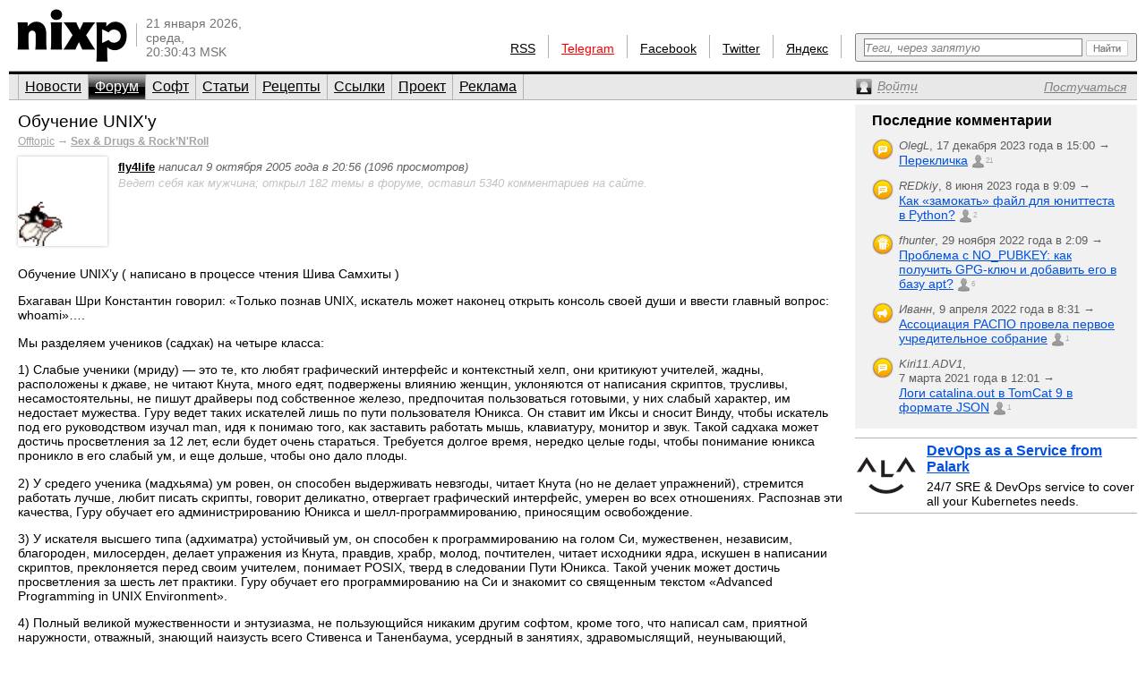

--- FILE ---
content_type: text/html; charset=utf-8
request_url: https://www.nixp.ru/forum/just_for_fun/1256.html
body_size: 9600
content:
<!DOCTYPE html PUBLIC "-//W3C//DTD XHTML 1.0 Transitional//EN" "https://www.w3.org/TR/xhtml1/DTD/xhtml1-transitional.dtd">
<html xmlns="https://www.w3.org/1999/xhtml" xml:lang="ru" lang="ru">
<head>

<meta http-equiv="Content-Type" content="text/html; charset=utf-8" />
<meta name="title" content="Обучение UNIX&#039;у  — Форум Sex &amp;amp;amp;amp; Drugs &amp;amp;amp;amp; Rock’N&amp;amp;#039;Roll (nixp.ru)" />
<meta name="description" content="Портал о GNU/Linux, UNIX и Open Source. Новости, форум, статьи, программы." />
<meta name="language" content="ru" />
<meta name="robots" content="index, follow" />
<meta name="x-ua-compatible" content="IE=EmulateIE7" />
<meta name="viewport" content="width=device-width,initial-scale=1.0" />
<title>Обучение UNIX&#039;у  — Форум Sex &amp;amp;amp;amp; Drugs &amp;amp;amp;amp; Rock’N&amp;amp;#039;Roll (nixp.ru)</title>
<link rel="stylesheet" type="text/css" media="screen" href="/css/main.min.css?rev=16" />
<!--[if IE 6]><link rel="stylesheet" type="text/css" media="screen" href="/css/ie6hacks.css" /><![endif]-->
<!--[if IE 7]><link rel="stylesheet" type="text/css" media="screen" href="/css/ie7hacks.css" /><![endif]-->
<link rel="shortcut icon" href="/favicon.ico" type="image/x-icon" />
<link rel="alternate" type="application/rss+xml" title="Общие новости" href="https://feeds2.feedburner.com/nixpru" />
	</head>
<body>

<div id="loginform">
	<div id="loginformshadow">
		<div>
			<a class="login-form-exit" id="loginCloseLink" href="javascript:void(0)" onclick="User.hideLoginForm(); return false;"></a>
			<span></span>
			<span class="login-error" id="loginError"></span>
			<form id="loginFormReal" action="/ajaxLogin" method="post" onsubmit="return User.login(this);">
				<input type="text" name="login[username]"  onfocus="this.select();" id="loginFormUsername" title="Логин или e-mail" />
				<input type="password" name="login[password]" accesskey="l" onfocus="this.select();" id="loginFormPassword" title="Пароль" />
				<input type="checkbox" name="login[remember]" id="loginFormRemember"  /> <label for="loginFormRemember">Запомнить меня</label>
				<input type="submit" value="" class="login_enter" />
			</form>
			<a class="login_forgot" href="/profile/sendPassword">Какой у меня пароль?</a>
			<a class="login_add" href="/profile/new">Вступить в сообщество</a>
		</div>
	</div>
</div>

<input accesskey="l" onfocus="User.toggleLogin(this);" class="hidden-by-offsets" />
<div id="nixp">

<div class="head">
	<a href="/"><img alt="nixp.ru v3.0" src="/images/nixp-logotype.png" height="59" width="123" /></a><div class="palka"></div>
	<p class="date">21 января 2026,<br />среда,<br />20:30:43 MSK</p>

	
			
	<div class="search">
		<form method="get" action="/find" onsubmit="return main.check42();">
			<div class="search-input"><input id="searchInput" type="text" accesskey="f" name="q" maxlength="255" tabindex="10" class="inline-helped" help="Теги, через запятую" /></div>
			<div class="search-submit"><button type="submit" value="" tabindex="11"><img src="/images/stuff/search-button.png" alt="Найти" /></button></div>
		</form>
	</div>

	<div id="homka">
		<a href="https://feeds2.feedburner.com/nixpru">RSS</a><div class="palka"></div>
		<a class="new" href="https://teleg.run/nixp_ru" target="_blank">Telegram</a><div class="palka"></div>
		<!--a class="mobile beg-pardon" href="javascript:void(0)">КПК</a><div class="palka"></div-->
		<a href="https://www.facebook.com/nixp.ru" target="_blank">Facebook</a><div class="palka"></div>
		<a href="https://twitter.com/nixp_ru" target="_blank">Twitter</a><div class="palka"></div>
		<a href="https://www.yandex.ru/?add=32759" title="Яндекс.Виджет" target="_blank">Яндекс</a><div class="palka"></div>
	</div>
	<div class="clear"></div>
</div>



<div class="menu">
	<ul id="main_menu" class="navigation"><li class=""><a href="/" tabindex="1">Новости</a></li><li class="active"><a href="/forum" tabindex="2">Форум</a></li><li class=""><a href="/soft" tabindex="3">Софт</a></li><li class=""><a href="/articles" tabindex="4">Статьи</a></li><li class=""><a href="/recipes" tabindex="5">Рецепты</a></li><li class=""><a href="/links" tabindex="6">Ссылки</a></li><li class=""><a href="/about" tabindex="7">Проект</a></li><li class=""><a href="/advertise" tabindex="8">Реклама</a></li></ul>	<div>
		<a id="profileCollapseLink" href="javascript:void(0);" title="Профиль"><span><em>Войти</em></span></a>
		<a id="profileRegisterLink" href="/profile/new" ><span><em>Постучаться</em></span></a>
		<a id="profileExitLink" href="javascript:void(0);" onclick="return User.logout();" title="Выйти" style="display: none;"></a>
	</div>
</div>
<div class="main forum forum_topic">
	<div class="main_thailand">
	<div id="forum-inner" class="forum_inner contents">
		<div class="title">
	<h1>
		<a href="#" class="subject">Обучение UNIX'у </a>
		<span class="vote " title="Хорошо" id="current-votes-for-ForumTopic:1256" style="display: none;"></span><span id="current-votes-sum-for-ForumTopic:1256" style="display: none;">0</span>	</h1>
	<h3>
		<a href="/forum#Offtopic">Offtopic</a>
		&rarr;
		<a href="/forum/just_for_fun"><strong>Sex &amp; Drugs &amp; Rock’N'Roll</strong></a>
	</h3>

	<script type="text/javascript">Forum.id = 57;</script>
</div>

<div class="topic post" id="ForumTopic:1256">
	<div class="poster_info">
		<div class="avatar_shadow_century">
				<a href="https://www.nixp.ru/user/fly4life" title="fly4life"><img width="100" height="100" class="" title="Аватар пользователя fly4life" alt="Аватар пользователя fly4life" src="/uploads/user/avatar/avatar_fly4life.gif" /></a>
			</div>
			<div class="user_info" style="display: none;">
				<div class="user_date">
					<span class="profile_link">fly4life</span>
				</div>
			</div>
			<a href="https://www.nixp.ru/user/fly4life">fly4life</a>
			<span class="posted">
				написал 9 октября 2005 года в 20:56 (1096 просмотров)
			</span>
			<span class="poster">
			Ведет себя
			 как мужчина; открыл 182 темы в форуме, оставил 5340 комментариев на сайте.			</span>
	</div>
	<div class="msg"><p>Обучение UNIX’у ( написано в процессе чтения Шива Самхиты )</p>
<p>Бхагаван Шри Константин говорил: «Только познав UNIX, искатель может наконец открыть консоль своей души и ввести главный вопрос: whoami»….</p>
<p>Мы разделяем учеников (садхак) на четыре класса:</p>
<p>1) Слабые ученики (мриду)&nbsp;— это те, кто любят графический интерфейс и контекстный хелп, они критикуют учителей, жадны, расположены к джаве, не читают Кнута, много едят, подвержены влиянию женщин, уклоняются от написания скриптов, трусливы, несамостоятельны, не пишут драйверы под собственное железо, предпочитая пользоваться готовыми, у них слабый характер, им недостает мужества. Гуру ведет таких искателей лишь по пути пользователя Юникса. Он ставит им Иксы и сносит Винду, чтобы искатель под его руководством изучал man, идя к понимаю того, как заставить работать мышь, клавиатуру, монитор и звук. Такой садхака может достичь просветления за 12 лет, если будет очень стараться. Требуется долгое время, нередко целые годы, чтобы понимание юникса проникло в его слабый ум, и еще дольше, чтобы оно дало плоды.</p>
<p>2) У средего ученика (мадхьяма) ум ровен, он способен выдерживать невзгоды, читает Кнута (но не делает упражнений), стремится работать лучше, любит писать скрипты, говорит деликатно, отвергает графический интерфейс, умерен во всех отношениях. Распознав эти качества, Гуру обучает его администрированию Юникса и шелл-программированию, приносящим освобождение.</p>
<p>3) У искателя высшего типа (адхиматра) устойчивый ум, он способен к программированию на голом Си, мужественен, независим, благороден, милосерден, делает упражения из Кнута, правдив, храбр, молод, почтителен, читает исходники ядра, искушен в написании скриптов, преклоняется перед своим учителем, понимает POSIX, тверд в следовании Пути Юникса. Такой ученик может достичь просветления за шесть лет практики. Гуру обучает его программированию на Си и знакомит со священным текстом «Advanced Programming in UNIX Environment».</p>
<p>4) Полный великой мужественности и энтузиазма, не пользующийся никаким другим софтом, кроме того, что написал сам, приятной наружности, отважный, знающий наизусть всего Стивенса и Таненбаума, усердный в занятиях, здравомыслящий, неунывающий, взламавший в 9 лет сосесдкую домашнюю сеть с помощью кнопочного телефона, размеренный в еде, предпочитающий пиво, владеющий своими чувствами, не знающий страха, сделавший все упражнения из Кнута, написавший собственный интерпретатор лиспа, чистый, искусный, щедрый, не признающий иного редактора кроме Emacs’а, с хорошим характером, с деликатной речью, преклоняющийся перед своим учителем&nbsp;— таков наивысший тип искателя (адхиматрама), он годен для всех форм Юникса. Он может достичь просветления за три года. Под руководством Гуру, он пишет собственный Юникс и называет его своим именем.</p>
<p><i>(c) raby (http://www.livejournal.com/users/raby/5988.html)</i></p>
</div>
	<div class="ops">
		<a id="answer-link-for-ForumTopic:1256" class="answer" onclick="Forum.answer('ForumTopic:1256');" href="javascript:void(0)">
					<span>Ответить</span>
			</a>
		<a class="quote" href="javascript:void(0)" onclick="return Forum.quote('ForumTopic:1256')" id="quote-link-for-ForumTopic:1256">
			<span>Цитировать</span>
		</a>
		<a class="edit" href="/forum/action/editTopic/data/ForumTopic%3A1256"	onclick="return Forum.edit('ForumTopic:1256')" id="edit-link-for-ForumTopic:1256" style="display: none">
			<span>Редактировать</span>
		</a>
		<a class="delete" href="/forum/action/delete/uoi/ForumTopic%3A1256"	onclick="return Forum.do_delete('ForumTopic:1256', this)" id="delete-link-for-ForumTopic:1256" style="display: none">
			<span>Удалить</span>
		</a>
		<span id="move-container-for-ForumTopic:1256">
				<a class="move" href="/forum/action/moveTopic/data/ForumTopic%3A1256" onclick="return Forum.move('ForumTopic:1256', this)" id="move-link-for-ForumTopic:1256" style="display: none">
					<span>Переместить</span>
				</a>
			</span>
			<script type="text/javascript">Forum.isSticky = 0;</script>
			<a class="make-sticky" href="/forum/action/changeTopicStickiness/id/1256/newIsSticky/1"	onclick="return Forum.toggleSticky('ForumTopic:1256', this)" id="make-sticky-link-for-ForumTopic:1256" style="display: none">
				<span>Прикрепить</span>
			</a>
			<a class="unmake-sticky" href="/forum/action/changeTopicStickiness/id/1256/newIsSticky/0"	onclick="return Forum.toggleSticky('ForumTopic:1256', this)" id="unmake-sticky-link-for-ForumTopic:1256" style="display: none">
				<span>Открепить</span>
			</a>
<div class="votes mini by-user-1079" id="voting-panel-for-ForumTopic:1256" style=""><a href="javascript:void(0)" data-link="/vote/action/vote/uoi/ForumTopic%3A1256/vote/-2" class="awful-mini " title="Epic fail"></a><a href="javascript:void(0)" data-link="/vote/action/vote/uoi/ForumTopic%3A1256/vote/-1" class="bad-mini " title="Так себе"></a><a href="javascript:void(0)" data-link="/vote/action/vote/uoi/ForumTopic%3A1256/vote/1" class="good-mini " title="Хорошо"></a><a href="javascript:void(0)" data-link="/vote/action/vote/uoi/ForumTopic%3A1256/vote/2" class="best-mini " title="Вау!"></a></div><span id="current-user-vote-for-ForumTopic:1256" style="display: none;">0</span>	</div>
</div>
<div class="comments" id="comments">
	<a href="javascript:void(0)" data-link="/auth/action/collectCommentaryData/uoi/ForumTopic%3A1256" name="comments"></a>
<a href="javascript:void(0)" data-link="/stat/action/expandCollapse/uoi/ForumTopic%3A1256" id="expand-collapse-stat-link"></a>
<form action="/commentary/ajaxEdit/objectUoi/ForumTopic%3A1256/model/ForumTopicCommentary/level/-1" method="post" class="textarea" id="answer-for-ForumTopic:1256" style="display: none;">
	<ul id="error-list-for-answer-for-ForumTopic:1256" class="error_list" style="display: none;">
	</ul>
	<textarea id="textarea-for-answer-for-ForumTopic:1256" name="commentary[text]" cols="50" rows="5"></textarea>
	<input type="hidden" name="commentary[id]" value="" />
	<input type="hidden" name="commentary[target_id]" value="1256" />
	<input type="hidden" name="commentary[parent_id]" value="" />
	<div class="form_action"><input type="submit" value="Отправить" onclick="return Commentary.send('ForumTopic:1256')" /> или <a href="javascript:void(0)" onclick="Commentary.cancel('ForumTopic:1256')">отменить</a></div>
</form>
<div class="post" id="ForumTopicCommentary:7369" >
	<a name="ForumTopicCommentary:7369" href="javascript:void(0)" data-link="/commentary/action/expand/model/ForumTopicCommentary/pk/7369" id="minicontent-holder-for-ForumTopicCommentary:7369" style="display: none;"></a>
	<a name="ForumTopicCommentary:7369" href="javascript:void(0)" data-link="/commentary/action/bbcode/model/ForumTopicCommentary/pk/7369" id="bbcode-holder-for-ForumTopicCommentary:7369" style="display: none;"></a>
	<div class="post_content normalcontent">
		<div class="avatar">
			<div class="avatar_shadow">
				<a href="https://www.nixp.ru/user/rgo"><img width="41" height="41" title="rgo" class="" alt="rgo" src="/uploads/user/small_avatar/rgo_small_avatar.jpg" /></a>
			</div>
			<div class="count"><a href="#ForumTopicCommentary:7369">1</a></div>
		</div>

		<div class="user_info">
			<div class="click_for_collapse" title="Свернуть комментарий"><!--&nbsp;--></div>
			<div class="user_date">
				<span class="profile_link">rgo</span>
				<span class="time">05:19, 10 октября 2005</span>
			</div>
			<div class="user_rating">
				<span class="vote " title="Хорошо" id="current-votes-for-ForumTopicCommentary:7369" style="display: none;"></span><span id="current-votes-sum-for-ForumTopicCommentary:7369" style="display: none;">0</span>			</div>
			<div class="clear"></div>
		</div>
					<div class="msg"><p>мдя. судя по тому что интерпретатор лиспа я уже как-то раз пытался написать, звания адхиматра я ужо достиг… пора лечится :-/</p>
<p>как я понял (вот <a href="http://www.catb.org/~esr/writings/unix-koans/index.html"><u>отсюда</u></a> и далее по ссылкам) закос под буддизм&nbsp;— это unix’овый прикол? значит wasm’овцы со своим «дзеном» просто содрали и переврали идею. Сволочи! :)</p>
</div>
<div class="ops">
	<a class="answer" href="javascript:void(0)" onclick="return Commentary.answer('ForumTopicCommentary:7369')" id="answer-link-for-ForumTopicCommentary:7369">
		<span>Ответить</span>
	</a>
	<a class="quote" href="javascript:void(0)" onclick="return Commentary.quote('ForumTopicCommentary:7369')" id="quote-link-for-ForumTopicCommentary:7369">
		<span>Цитировать</span>
	</a>
	<a class="edit" href="javascript:void(0)" onclick="return Commentary.edit('ForumTopicCommentary:7369')" id="edit-link-for-ForumTopicCommentary:7369" style="display: none">
		<span>Редактировать</span>
	</a>
	<a class="delete" href="javascript:void(0)" onclick="return Commentary.do_delete('ForumTopicCommentary:7369', this)" id="delete-link-for-ForumTopicCommentary:7369" style="display: none">
		<span>Удалить</span>
	</a>
	<a data-link="/commentary/action/ajaxDelete/model/ForumTopicCommentary/pk/7369" class="force delete" href="javascript:void(0)" onclick="return Commentary.do_delete('ForumTopicCommentary:7369', this, true)" id="force-delete-link-for-ForumTopicCommentary:7369" style="display: none;">
		<span>Вы уверены?</span>
	</a>
	<a class="force delete" href="javascript:void(0)" onclick="return false;" id="placebo-delete-link-for-ForumTopicCommentary:7369" style="display: none;">
		<span>Вы уверены?</span>
	</a>
	<img style="display: none;" id="indicator-for-ForumTopicCommentary:7369" src="/images/common/indicator.gif" /></div>
<div id="expanded-flag-for-ForumTopicCommentary:7369" style="display: none;"></div>
				<form action="/commentary/ajaxEdit/objectUoi/ForumTopic%3A1256/model/ForumTopicCommentary/level/0" method="post" class="textarea" id="answer-for-ForumTopicCommentary:7369" style="display: none;">
	<ul id="error-list-for-answer-for-ForumTopicCommentary:7369" class="error_list" style="display: none;">
	</ul>
	<textarea id="textarea-for-answer-for-ForumTopicCommentary:7369" name="commentary[text]" cols="50" rows="5"></textarea>
	<input type="hidden" name="commentary[id]" value="" />
	<input type="hidden" name="commentary[target_id]" value="1256" />
	<input type="hidden" name="commentary[parent_id]" value="7369" />
	<div class="form_action"><input type="submit" value="Отправить" onclick="return Commentary.send('ForumTopicCommentary:7369')" /> или <a href="javascript:void(0)" onclick="Commentary.cancel('ForumTopicCommentary:7369')">отменить</a></div>
</form>
		</div>
				<div id="children-barrier-for-ForumTopicCommentary:7369" style="/*display: none;*/"></div>
	</div>
<div class="post" id="ForumTopicCommentary:7370" >
	<a name="ForumTopicCommentary:7370" href="javascript:void(0)" data-link="/commentary/action/expand/model/ForumTopicCommentary/pk/7370" id="minicontent-holder-for-ForumTopicCommentary:7370" style="display: none;"></a>
	<a name="ForumTopicCommentary:7370" href="javascript:void(0)" data-link="/commentary/action/bbcode/model/ForumTopicCommentary/pk/7370" id="bbcode-holder-for-ForumTopicCommentary:7370" style="display: none;"></a>
	<div class="post_content normalcontent">
		<div class="avatar">
			<div class="avatar_shadow">
				<a href="https://www.nixp.ru/user/madtux"><img width="41" height="41" title="madtux" class="" alt="madtux" src="/uploads/user/small_avatar/madtux_small_avatar.jpg" /></a>
			</div>
			<div class="count"><a href="#ForumTopicCommentary:7370">2</a></div>
		</div>

		<div class="user_info">
			<div class="click_for_collapse" title="Свернуть комментарий"><!--&nbsp;--></div>
			<div class="user_date">
				<span class="profile_link">madtux</span>
				<span class="time">01:56, 11 октября 2005</span>
			</div>
			<div class="user_rating">
				<span class="vote " title="Хорошо" id="current-votes-for-ForumTopicCommentary:7370" style="display: none;"></span><span id="current-votes-sum-for-ForumTopicCommentary:7370" style="display: none;">0</span>			</div>
			<div class="clear"></div>
		</div>
					<div class="msg"><p>Ж:) не плохо</p>
</div>
<div class="ops">
	<a class="answer" href="javascript:void(0)" onclick="return Commentary.answer('ForumTopicCommentary:7370')" id="answer-link-for-ForumTopicCommentary:7370">
		<span>Ответить</span>
	</a>
	<a class="quote" href="javascript:void(0)" onclick="return Commentary.quote('ForumTopicCommentary:7370')" id="quote-link-for-ForumTopicCommentary:7370">
		<span>Цитировать</span>
	</a>
	<a class="edit" href="javascript:void(0)" onclick="return Commentary.edit('ForumTopicCommentary:7370')" id="edit-link-for-ForumTopicCommentary:7370" style="display: none">
		<span>Редактировать</span>
	</a>
	<a class="delete" href="javascript:void(0)" onclick="return Commentary.do_delete('ForumTopicCommentary:7370', this)" id="delete-link-for-ForumTopicCommentary:7370" style="display: none">
		<span>Удалить</span>
	</a>
	<a data-link="/commentary/action/ajaxDelete/model/ForumTopicCommentary/pk/7370" class="force delete" href="javascript:void(0)" onclick="return Commentary.do_delete('ForumTopicCommentary:7370', this, true)" id="force-delete-link-for-ForumTopicCommentary:7370" style="display: none;">
		<span>Вы уверены?</span>
	</a>
	<a class="force delete" href="javascript:void(0)" onclick="return false;" id="placebo-delete-link-for-ForumTopicCommentary:7370" style="display: none;">
		<span>Вы уверены?</span>
	</a>
	<img style="display: none;" id="indicator-for-ForumTopicCommentary:7370" src="/images/common/indicator.gif" /></div>
<div id="expanded-flag-for-ForumTopicCommentary:7370" style="display: none;"></div>
				<form action="/commentary/ajaxEdit/objectUoi/ForumTopic%3A1256/model/ForumTopicCommentary/level/0" method="post" class="textarea" id="answer-for-ForumTopicCommentary:7370" style="display: none;">
	<ul id="error-list-for-answer-for-ForumTopicCommentary:7370" class="error_list" style="display: none;">
	</ul>
	<textarea id="textarea-for-answer-for-ForumTopicCommentary:7370" name="commentary[text]" cols="50" rows="5"></textarea>
	<input type="hidden" name="commentary[id]" value="" />
	<input type="hidden" name="commentary[target_id]" value="1256" />
	<input type="hidden" name="commentary[parent_id]" value="7370" />
	<div class="form_action"><input type="submit" value="Отправить" onclick="return Commentary.send('ForumTopicCommentary:7370')" /> или <a href="javascript:void(0)" onclick="Commentary.cancel('ForumTopicCommentary:7370')">отменить</a></div>
</form>
		</div>
				<div id="children-barrier-for-ForumTopicCommentary:7370" style="/*display: none;*/"></div>
	</div>
<div id="children-barrier-for-ForumTopic:1256" style="display: none;"></div>
</div>
	</div></div>

	<div class="main_eskej">
	<div id="aum42" style="overflow: visible; display: none;">
	<div>
		<a class="ty ty42"></a>
		<div class="inner-42"></div>
	</div>
</div>
<div id="profileCollapse" style="overflow: visible; display: none;">
	<div id="profile">
		<div class="avatar_shadow_century">
			<a href="">
													<img id="avatar" width="100" height="100" title="/dev/null" alt="аватар" src="/images/common/avatar-unknown-100.jpg" />							</a>
		</div>
		<div id="profile-info" class="profile_info">
			<p>Рейтинг: <strong></strong></p>
			<p>Сообщения: <strong id="commentary-counter"></strong></p>
			<div id="votesHTML">
					<span class="vote " title="Хорошо" id="current-votes-for-User:" style="display: none;"></span><span id="current-votes-sum-for-User:" style="display: none;">0</span>			</div>
		</div>
		<ul id="user-options">
			<li class="profile_unread">
				<a id="unread-link" href="/my">Что новенького?</a><em id="update-counter-wrapper" style="display: none">(<span id="update-counter-holder" title="Вы не посетили  новых страниц"></span>)</em>
			</li>
			<li class="profile_dominate">
				<a href="/profile/dominate">Управлять</a>
							</li>
			<li class="">
				<a href="/profile/edit">Редактировать профиль</a>
			</li>
			<li>
				<a id="ShowPreferences-true-link" class="ShowPreferences-true" href="/changepreference/showPreferences/true" onclick="User.togglePreference('ShowPreferences');return false;" style="">Быстрые опции</a>
				<a id="ShowPreferences-false-link" class="ShowPreferences-false" href="/changepreference/showPreferences/false" onclick="User.togglePreference('ShowPreferences');return false;" style="display: none">Быстрые опции</a>
				<ul id="user-preferences" style="display: none">
					<li class="ShowVisualEffects-true" style=""><a href="/changepreference/showVisualEffects/true" id="ShowVisualEffects-true-link" onclick="User.togglePreference('ShowVisualEffects');return false;">Включить визуальные эффекты</a></li>
					<li class="ShowVisualEffects-false" style="display: none"><a href="/changepreference/showVisualEffects/false" id="ShowVisualEffects-false-link" onclick="User.togglePreference('ShowVisualEffects');return false;">Выключить визуальные эффекты</a></li>
				</ul>
			</li>
		</ul>
		<div style="display: none;" id="username"></div>
		<div style="display: none;" id="displayName"></div>
	</div>
</div>
<div id="last-commentaries-container">
<p>Последние комментарии</p>
<ul id="last_commentaries" type="circle">
		<li class="new-comments" title="Есть непрочитанные комментарии"> <img title="Тема форума" alt="forumtopic" src="/images/icons/objects/forumtopic.png" height="24" width="24" />
        <span class="info">
            <i>OlegL</i>, <span class="nowrap">17 декабря 2023 года в 15:00            &rarr;</span>
        </span>
        <span class="link">
            <a href="https://www.nixp.ru/forum/just_for_fun/11275.html#ForumTopicCommentary:101315">Перекличка</a>
            <a href="https://www.nixp.ru/forum/just_for_fun/11275.html#ForumTopicCommentary:101315" class="commentcount" >21</a>
        </span>
 </li>
	<li class="new-comments" title="Есть непрочитанные комментарии"> <img title="Тема форума" alt="forumtopic" src="/images/icons/objects/forumtopic.png" height="24" width="24" />
        <span class="info">
            <i>REDkiy</i>, <span class="nowrap">8 июня 2023 года в 9:09            &rarr;</span>
        </span>
        <span class="link">
            <a href="https://www.nixp.ru/forum/development/11237.html#ForumTopicCommentary:101303">Как «замокать» файл для юниттеста в Python?</a>
            <a href="https://www.nixp.ru/forum/development/11237.html#ForumTopicCommentary:101303" class="commentcount" >2</a>
        </span>
 </li>
	<li class="new-comments" title="Есть непрочитанные комментарии"> <img title="Рецепт" alt="recipe" src="/images/icons/objects/recipe.png" height="24" width="24" />
        <span class="info">
            <i>fhunter</i>, <span class="nowrap">29 ноября 2022 года в 2:09            &rarr;</span>
        </span>
        <span class="link">
            <a href="https://www.nixp.ru/recipes/4.html#RecipeCommentary:187">Проблема с NO_PUBKEY: как получить GPG-ключ и добавить его в базу apt?</a>
            <a href="https://www.nixp.ru/recipes/4.html#RecipeCommentary:187" class="commentcount" >6</a>
        </span>
 </li>
	<li class="new-comments" title="Есть непрочитанные комментарии"> <img title="Новость" alt="news" src="/images/icons/objects/news.png" height="24" width="24" />
        <span class="info">
            <i>Иванн</i>, <span class="nowrap">9 апреля 2022 года в 8:31            &rarr;</span>
        </span>
        <span class="link">
            <a href="https://www.nixp.ru/news/9708.html#NewsCommentary:82031">Ассоциация РАСПО провела первое учредительное собрание</a>
            <a href="https://www.nixp.ru/news/9708.html#NewsCommentary:82031" class="commentcount" >1</a>
        </span>
 </li>
	<li class="new-comments" title="Есть непрочитанные комментарии"> <img title="Тема форума" alt="forumtopic" src="/images/icons/objects/forumtopic.png" height="24" width="24" />
        <span class="info">
            <i>Kiri11.ADV1</i>, <span class="nowrap">7 марта 2021 года в 12:01            &rarr;</span>
        </span>
        <span class="link">
            <a href="https://www.nixp.ru/forum/software/11247.html#ForumTopicCommentary:101221">Логи catalina.out в TomCat 9 в формате JSON</a>
            <a href="https://www.nixp.ru/forum/software/11247.html#ForumTopicCommentary:101221" class="commentcount" >1</a>
        </span>
 </li>
</ul>
</div>
<div class="firefox">
	<a href="https://palark.com/" target="_blank"><img width="70" height="70" class="" title="Palark" alt="Palark" src="/uploads/ad/image/d427c812fdc940fc0862f8c77f8217a70cc40e81.png" />DevOps as a Service from Palark</a>
	<div>24/7 SRE &amp; DevOps service to cover all your Kubernetes needs.</div>
</div>
</div>

</div>
<div class="clear"></div>

<div id="footer">
	<div id="credit_us">
		<div id="respect_our_rights">
			<div id="copy">©&nbsp;2001—2026&nbsp;<a href="http://flant.ru/" title="Флант: администрирование Linux" target="_blank">АО «Флант»</a></div>
			<div id="behoney">При полном или частичном использовании любых материалов с сайта вы обязаны явным образом указывать гиперссылку на сайт <a href="https://www.nixp.ru/">www.nixp.ru</a> в качестве источника.</div>
		</div>
		<div id="yes_we_are_rated">
<script type="text/javascript"><!--
document.write("<a class='yes_we_are_rated' href='//www.liveinternet.ru/click' "+
"target=_blank><img src='//counter.yadro.ru/hit?t26.1;r"+
escape(document.referrer)+((typeof(screen)=="undefined")?"":
";s"+screen.width+"*"+screen.height+"*"+(screen.colorDepth?
screen.colorDepth:screen.pixelDepth))+";u"+escape(document.URL)+
";"+Math.random()+
"' alt='' title='LiveInternet: показано число посетителей за"+
" сегодня' "+
"border='0' width='88' height='15'><\/a>")
//--></script>
</div>
	</div>

	<ul id="talk_with_us">
				<li><a href="/about/rules">Правила публикации</a></li>
		<li><a href="/feedback">Обратная связь</a></li>
	</ul>

	<div id="design_us">
		<ul id="made_in_japan">
			<li> <span>Разработано в компании</span> <a href="http://flant.ru/" target="_blank"><img alt="Флант: администрирование Linux" src="/images/stuff/flant.png" height="15" width="67" /></a></li>
			<li> Идея и поддержка проекта&nbsp;— <a href="http://www.shurupov.ru/" target="_blank">Дмитрий Шурупов</a></li>

		</ul>
	</div>

</div>

<div class="clear"></div>
</div>
<div id="quote-holder" style="display: none;">
	<blockquote class="comment-quote">
	<div class="piska">&nbsp;</div>
	<strong class="mce-non-editable">
		<span></span>
		<a href="#">&uarr;</a><a href="#" style="display: none;">&darr;</a>
	</strong>
</blockquote></div>
<div id="quote-link-holder" style="display: none;">
	<p><a href="javascript:void(0)" onclick="Commentary.showQuote(this)">...цитата...</a></p></div>
<div id="grid"></div>

<script type="text/javascript" src="/js/jquery.min.js"></script>
<script type="text/javascript" src="/sfProtoculousPlugin/js/prototype.full.js"></script>
<script type="text/javascript" src="/trueofficeMegaPlugin/js/full.js"></script>
<script type="text/javascript" src="/js/nixp/main.min.js?rev=3"></script>
<script type="text/javascript" src="/js/nixp/forum.min.js"></script>
<script type="text/javascript" src="/js/nixp/commentary.min.js"></script>
<script type="text/javascript">
	User.data = [];
	User.permanent = {"moduleName":"forum","actionName":"subcategory","isSecure":false};
	if (typeof(nixpShowLoginForm) !== 'undefined'){ User.stateChange.append({load: User.showLoginForm.bind(User, false)}); }
</script>
<script type="text/javascript">var _tmr = window._tmr || (window._tmr = []); _tmr.push({id: "662521", type: "pageView", start: (new Date()).getTime()}); (function (d, w, id) { if (d.getElementById(id)) return; var ts = d.createElement("script"); ts.type = "text/javascript"; ts.async = true; ts.id = id; ts.src = (d.location.protocol == "https:" ? "https:" : "http:") + "//top-fwz1.mail.ru/js/code.js"; var f = function () {var s = d.getElementsByTagName("script")[0]; s.parentNode.insertBefore(ts, s);}; if (w.opera == "[object Opera]") { d.addEventListener("DOMContentLoaded", f, false); } else { f(); } })(document, window, "topmailru-code");</script><noscript><div style="position:absolute;left:-10000px;"><img src="//top-fwz1.mail.ru/counter?id=662521;js=na" style="border:0;" height="1" width="1" alt="Рейтинг@Mail.ru" /></div></noscript>
<script type="text/javascript">(function (d, w, c) { (w[c] = w[c] || []).push(function() { try { w.yaCounter18480910 = new Ya.Metrika({id:18480910, clickmap:true, trackLinks:true, accurateTrackBounce:true}); } catch(e) { } }); var n = d.getElementsByTagName("script")[0], s = d.createElement("script"), f = function () { n.parentNode.insertBefore(s, n); }; s.type = "text/javascript"; s.async = true; s.src = (d.location.protocol == "https:" ? "https:" : "http:") + "//mc.yandex.ru/metrika/watch.js"; if (w.opera == "[object Opera]") { d.addEventListener("DOMContentLoaded", f, false); } else { f(); } })(document, window, "yandex_metrika_callbacks");</script><noscript><div><img src="//mc.yandex.ru/watch/18480910" style="position:absolute; left:-9999px;" alt="" /></div></noscript>
</body>
</html>
